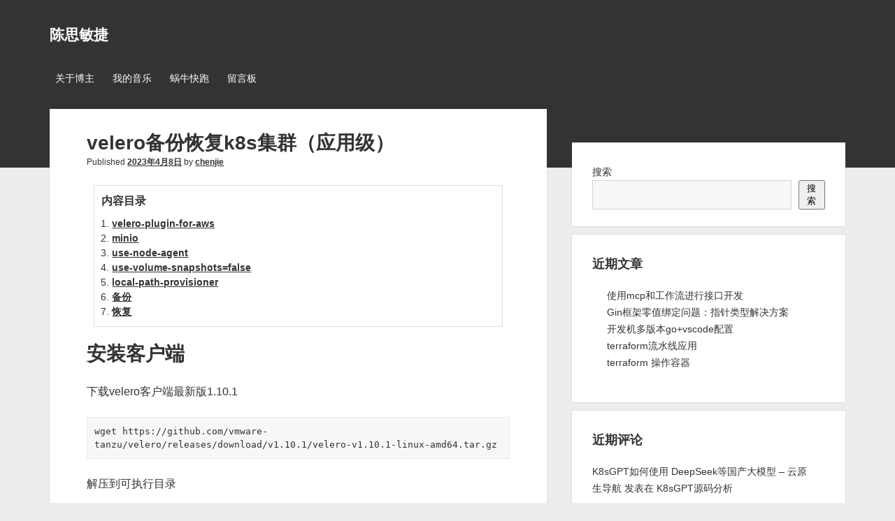

--- FILE ---
content_type: text/html; charset=UTF-8
request_url: https://chenjie.info/2737
body_size: 13193
content:
<!DOCTYPE html>

<html lang="zh-Hans">

<head>
	<title>velero备份恢复k8s集群（应用级） &#8211; 陈思敏捷</title>
<meta name='robots' content='max-image-preview:large' />
<meta charset="UTF-8" />
<meta name="viewport" content="width=device-width, initial-scale=1" />
<meta name="template" content="Period 1.750" />
<link rel="alternate" type="application/rss+xml" title="陈思敏捷 &raquo; Feed" href="https://chenjie.info/feed" />
<link rel="alternate" type="application/rss+xml" title="陈思敏捷 &raquo; 评论 Feed" href="https://chenjie.info/comments/feed" />
<link rel="alternate" type="application/rss+xml" title="陈思敏捷 &raquo; velero备份恢复k8s集群（应用级） 评论 Feed" href="https://chenjie.info/2737/feed" />
<link rel="alternate" title="oEmbed (JSON)" type="application/json+oembed" href="https://chenjie.info/wp-json/oembed/1.0/embed?url=https%3A%2F%2Fchenjie.info%2F2737" />
<link rel="alternate" title="oEmbed (XML)" type="text/xml+oembed" href="https://chenjie.info/wp-json/oembed/1.0/embed?url=https%3A%2F%2Fchenjie.info%2F2737&#038;format=xml" />
<style id='wp-img-auto-sizes-contain-inline-css' type='text/css'>
img:is([sizes=auto i],[sizes^="auto," i]){contain-intrinsic-size:3000px 1500px}
/*# sourceURL=wp-img-auto-sizes-contain-inline-css */
</style>
<style id='wp-block-library-inline-css' type='text/css'>
:root{--wp-block-synced-color:#7a00df;--wp-block-synced-color--rgb:122,0,223;--wp-bound-block-color:var(--wp-block-synced-color);--wp-editor-canvas-background:#ddd;--wp-admin-theme-color:#007cba;--wp-admin-theme-color--rgb:0,124,186;--wp-admin-theme-color-darker-10:#006ba1;--wp-admin-theme-color-darker-10--rgb:0,107,160.5;--wp-admin-theme-color-darker-20:#005a87;--wp-admin-theme-color-darker-20--rgb:0,90,135;--wp-admin-border-width-focus:2px}@media (min-resolution:192dpi){:root{--wp-admin-border-width-focus:1.5px}}.wp-element-button{cursor:pointer}:root .has-very-light-gray-background-color{background-color:#eee}:root .has-very-dark-gray-background-color{background-color:#313131}:root .has-very-light-gray-color{color:#eee}:root .has-very-dark-gray-color{color:#313131}:root .has-vivid-green-cyan-to-vivid-cyan-blue-gradient-background{background:linear-gradient(135deg,#00d084,#0693e3)}:root .has-purple-crush-gradient-background{background:linear-gradient(135deg,#34e2e4,#4721fb 50%,#ab1dfe)}:root .has-hazy-dawn-gradient-background{background:linear-gradient(135deg,#faaca8,#dad0ec)}:root .has-subdued-olive-gradient-background{background:linear-gradient(135deg,#fafae1,#67a671)}:root .has-atomic-cream-gradient-background{background:linear-gradient(135deg,#fdd79a,#004a59)}:root .has-nightshade-gradient-background{background:linear-gradient(135deg,#330968,#31cdcf)}:root .has-midnight-gradient-background{background:linear-gradient(135deg,#020381,#2874fc)}:root{--wp--preset--font-size--normal:16px;--wp--preset--font-size--huge:42px}.has-regular-font-size{font-size:1em}.has-larger-font-size{font-size:2.625em}.has-normal-font-size{font-size:var(--wp--preset--font-size--normal)}.has-huge-font-size{font-size:var(--wp--preset--font-size--huge)}.has-text-align-center{text-align:center}.has-text-align-left{text-align:left}.has-text-align-right{text-align:right}.has-fit-text{white-space:nowrap!important}#end-resizable-editor-section{display:none}.aligncenter{clear:both}.items-justified-left{justify-content:flex-start}.items-justified-center{justify-content:center}.items-justified-right{justify-content:flex-end}.items-justified-space-between{justify-content:space-between}.screen-reader-text{border:0;clip-path:inset(50%);height:1px;margin:-1px;overflow:hidden;padding:0;position:absolute;width:1px;word-wrap:normal!important}.screen-reader-text:focus{background-color:#ddd;clip-path:none;color:#444;display:block;font-size:1em;height:auto;left:5px;line-height:normal;padding:15px 23px 14px;text-decoration:none;top:5px;width:auto;z-index:100000}html :where(.has-border-color){border-style:solid}html :where([style*=border-top-color]){border-top-style:solid}html :where([style*=border-right-color]){border-right-style:solid}html :where([style*=border-bottom-color]){border-bottom-style:solid}html :where([style*=border-left-color]){border-left-style:solid}html :where([style*=border-width]){border-style:solid}html :where([style*=border-top-width]){border-top-style:solid}html :where([style*=border-right-width]){border-right-style:solid}html :where([style*=border-bottom-width]){border-bottom-style:solid}html :where([style*=border-left-width]){border-left-style:solid}html :where(img[class*=wp-image-]){height:auto;max-width:100%}:where(figure){margin:0 0 1em}html :where(.is-position-sticky){--wp-admin--admin-bar--position-offset:var(--wp-admin--admin-bar--height,0px)}@media screen and (max-width:600px){html :where(.is-position-sticky){--wp-admin--admin-bar--position-offset:0px}}

/*# sourceURL=wp-block-library-inline-css */
</style><style id='wp-block-heading-inline-css' type='text/css'>
h1:where(.wp-block-heading).has-background,h2:where(.wp-block-heading).has-background,h3:where(.wp-block-heading).has-background,h4:where(.wp-block-heading).has-background,h5:where(.wp-block-heading).has-background,h6:where(.wp-block-heading).has-background{padding:1.25em 2.375em}h1.has-text-align-left[style*=writing-mode]:where([style*=vertical-lr]),h1.has-text-align-right[style*=writing-mode]:where([style*=vertical-rl]),h2.has-text-align-left[style*=writing-mode]:where([style*=vertical-lr]),h2.has-text-align-right[style*=writing-mode]:where([style*=vertical-rl]),h3.has-text-align-left[style*=writing-mode]:where([style*=vertical-lr]),h3.has-text-align-right[style*=writing-mode]:where([style*=vertical-rl]),h4.has-text-align-left[style*=writing-mode]:where([style*=vertical-lr]),h4.has-text-align-right[style*=writing-mode]:where([style*=vertical-rl]),h5.has-text-align-left[style*=writing-mode]:where([style*=vertical-lr]),h5.has-text-align-right[style*=writing-mode]:where([style*=vertical-rl]),h6.has-text-align-left[style*=writing-mode]:where([style*=vertical-lr]),h6.has-text-align-right[style*=writing-mode]:where([style*=vertical-rl]){rotate:180deg}
/*# sourceURL=https://chenjie.info/wp-includes/blocks/heading/style.min.css */
</style>
<style id='wp-block-latest-comments-inline-css' type='text/css'>
ol.wp-block-latest-comments{box-sizing:border-box;margin-left:0}:where(.wp-block-latest-comments:not([style*=line-height] .wp-block-latest-comments__comment)){line-height:1.1}:where(.wp-block-latest-comments:not([style*=line-height] .wp-block-latest-comments__comment-excerpt p)){line-height:1.8}.has-dates :where(.wp-block-latest-comments:not([style*=line-height])),.has-excerpts :where(.wp-block-latest-comments:not([style*=line-height])){line-height:1.5}.wp-block-latest-comments .wp-block-latest-comments{padding-left:0}.wp-block-latest-comments__comment{list-style:none;margin-bottom:1em}.has-avatars .wp-block-latest-comments__comment{list-style:none;min-height:2.25em}.has-avatars .wp-block-latest-comments__comment .wp-block-latest-comments__comment-excerpt,.has-avatars .wp-block-latest-comments__comment .wp-block-latest-comments__comment-meta{margin-left:3.25em}.wp-block-latest-comments__comment-excerpt p{font-size:.875em;margin:.36em 0 1.4em}.wp-block-latest-comments__comment-date{display:block;font-size:.75em}.wp-block-latest-comments .avatar,.wp-block-latest-comments__comment-avatar{border-radius:1.5em;display:block;float:left;height:2.5em;margin-right:.75em;width:2.5em}.wp-block-latest-comments[class*=-font-size] a,.wp-block-latest-comments[style*=font-size] a{font-size:inherit}
/*# sourceURL=https://chenjie.info/wp-includes/blocks/latest-comments/style.min.css */
</style>
<style id='wp-block-latest-posts-inline-css' type='text/css'>
.wp-block-latest-posts{box-sizing:border-box}.wp-block-latest-posts.alignleft{margin-right:2em}.wp-block-latest-posts.alignright{margin-left:2em}.wp-block-latest-posts.wp-block-latest-posts__list{list-style:none}.wp-block-latest-posts.wp-block-latest-posts__list li{clear:both;overflow-wrap:break-word}.wp-block-latest-posts.is-grid{display:flex;flex-wrap:wrap}.wp-block-latest-posts.is-grid li{margin:0 1.25em 1.25em 0;width:100%}@media (min-width:600px){.wp-block-latest-posts.columns-2 li{width:calc(50% - .625em)}.wp-block-latest-posts.columns-2 li:nth-child(2n){margin-right:0}.wp-block-latest-posts.columns-3 li{width:calc(33.33333% - .83333em)}.wp-block-latest-posts.columns-3 li:nth-child(3n){margin-right:0}.wp-block-latest-posts.columns-4 li{width:calc(25% - .9375em)}.wp-block-latest-posts.columns-4 li:nth-child(4n){margin-right:0}.wp-block-latest-posts.columns-5 li{width:calc(20% - 1em)}.wp-block-latest-posts.columns-5 li:nth-child(5n){margin-right:0}.wp-block-latest-posts.columns-6 li{width:calc(16.66667% - 1.04167em)}.wp-block-latest-posts.columns-6 li:nth-child(6n){margin-right:0}}:root :where(.wp-block-latest-posts.is-grid){padding:0}:root :where(.wp-block-latest-posts.wp-block-latest-posts__list){padding-left:0}.wp-block-latest-posts__post-author,.wp-block-latest-posts__post-date{display:block;font-size:.8125em}.wp-block-latest-posts__post-excerpt,.wp-block-latest-posts__post-full-content{margin-bottom:1em;margin-top:.5em}.wp-block-latest-posts__featured-image a{display:inline-block}.wp-block-latest-posts__featured-image img{height:auto;max-width:100%;width:auto}.wp-block-latest-posts__featured-image.alignleft{float:left;margin-right:1em}.wp-block-latest-posts__featured-image.alignright{float:right;margin-left:1em}.wp-block-latest-posts__featured-image.aligncenter{margin-bottom:1em;text-align:center}
/*# sourceURL=https://chenjie.info/wp-includes/blocks/latest-posts/style.min.css */
</style>
<style id='wp-block-search-inline-css' type='text/css'>
.wp-block-search__button{margin-left:10px;word-break:normal}.wp-block-search__button.has-icon{line-height:0}.wp-block-search__button svg{height:1.25em;min-height:24px;min-width:24px;width:1.25em;fill:currentColor;vertical-align:text-bottom}:where(.wp-block-search__button){border:1px solid #ccc;padding:6px 10px}.wp-block-search__inside-wrapper{display:flex;flex:auto;flex-wrap:nowrap;max-width:100%}.wp-block-search__label{width:100%}.wp-block-search.wp-block-search__button-only .wp-block-search__button{box-sizing:border-box;display:flex;flex-shrink:0;justify-content:center;margin-left:0;max-width:100%}.wp-block-search.wp-block-search__button-only .wp-block-search__inside-wrapper{min-width:0!important;transition-property:width}.wp-block-search.wp-block-search__button-only .wp-block-search__input{flex-basis:100%;transition-duration:.3s}.wp-block-search.wp-block-search__button-only.wp-block-search__searchfield-hidden,.wp-block-search.wp-block-search__button-only.wp-block-search__searchfield-hidden .wp-block-search__inside-wrapper{overflow:hidden}.wp-block-search.wp-block-search__button-only.wp-block-search__searchfield-hidden .wp-block-search__input{border-left-width:0!important;border-right-width:0!important;flex-basis:0;flex-grow:0;margin:0;min-width:0!important;padding-left:0!important;padding-right:0!important;width:0!important}:where(.wp-block-search__input){appearance:none;border:1px solid #949494;flex-grow:1;font-family:inherit;font-size:inherit;font-style:inherit;font-weight:inherit;letter-spacing:inherit;line-height:inherit;margin-left:0;margin-right:0;min-width:3rem;padding:8px;text-decoration:unset!important;text-transform:inherit}:where(.wp-block-search__button-inside .wp-block-search__inside-wrapper){background-color:#fff;border:1px solid #949494;box-sizing:border-box;padding:4px}:where(.wp-block-search__button-inside .wp-block-search__inside-wrapper) .wp-block-search__input{border:none;border-radius:0;padding:0 4px}:where(.wp-block-search__button-inside .wp-block-search__inside-wrapper) .wp-block-search__input:focus{outline:none}:where(.wp-block-search__button-inside .wp-block-search__inside-wrapper) :where(.wp-block-search__button){padding:4px 8px}.wp-block-search.aligncenter .wp-block-search__inside-wrapper{margin:auto}.wp-block[data-align=right] .wp-block-search.wp-block-search__button-only .wp-block-search__inside-wrapper{float:right}
/*# sourceURL=https://chenjie.info/wp-includes/blocks/search/style.min.css */
</style>
<style id='wp-block-group-inline-css' type='text/css'>
.wp-block-group{box-sizing:border-box}:where(.wp-block-group.wp-block-group-is-layout-constrained){position:relative}
/*# sourceURL=https://chenjie.info/wp-includes/blocks/group/style.min.css */
</style>
<style id='global-styles-inline-css' type='text/css'>
:root{--wp--preset--aspect-ratio--square: 1;--wp--preset--aspect-ratio--4-3: 4/3;--wp--preset--aspect-ratio--3-4: 3/4;--wp--preset--aspect-ratio--3-2: 3/2;--wp--preset--aspect-ratio--2-3: 2/3;--wp--preset--aspect-ratio--16-9: 16/9;--wp--preset--aspect-ratio--9-16: 9/16;--wp--preset--color--black: #000000;--wp--preset--color--cyan-bluish-gray: #abb8c3;--wp--preset--color--white: #ffffff;--wp--preset--color--pale-pink: #f78da7;--wp--preset--color--vivid-red: #cf2e2e;--wp--preset--color--luminous-vivid-orange: #ff6900;--wp--preset--color--luminous-vivid-amber: #fcb900;--wp--preset--color--light-green-cyan: #7bdcb5;--wp--preset--color--vivid-green-cyan: #00d084;--wp--preset--color--pale-cyan-blue: #8ed1fc;--wp--preset--color--vivid-cyan-blue: #0693e3;--wp--preset--color--vivid-purple: #9b51e0;--wp--preset--gradient--vivid-cyan-blue-to-vivid-purple: linear-gradient(135deg,rgb(6,147,227) 0%,rgb(155,81,224) 100%);--wp--preset--gradient--light-green-cyan-to-vivid-green-cyan: linear-gradient(135deg,rgb(122,220,180) 0%,rgb(0,208,130) 100%);--wp--preset--gradient--luminous-vivid-amber-to-luminous-vivid-orange: linear-gradient(135deg,rgb(252,185,0) 0%,rgb(255,105,0) 100%);--wp--preset--gradient--luminous-vivid-orange-to-vivid-red: linear-gradient(135deg,rgb(255,105,0) 0%,rgb(207,46,46) 100%);--wp--preset--gradient--very-light-gray-to-cyan-bluish-gray: linear-gradient(135deg,rgb(238,238,238) 0%,rgb(169,184,195) 100%);--wp--preset--gradient--cool-to-warm-spectrum: linear-gradient(135deg,rgb(74,234,220) 0%,rgb(151,120,209) 20%,rgb(207,42,186) 40%,rgb(238,44,130) 60%,rgb(251,105,98) 80%,rgb(254,248,76) 100%);--wp--preset--gradient--blush-light-purple: linear-gradient(135deg,rgb(255,206,236) 0%,rgb(152,150,240) 100%);--wp--preset--gradient--blush-bordeaux: linear-gradient(135deg,rgb(254,205,165) 0%,rgb(254,45,45) 50%,rgb(107,0,62) 100%);--wp--preset--gradient--luminous-dusk: linear-gradient(135deg,rgb(255,203,112) 0%,rgb(199,81,192) 50%,rgb(65,88,208) 100%);--wp--preset--gradient--pale-ocean: linear-gradient(135deg,rgb(255,245,203) 0%,rgb(182,227,212) 50%,rgb(51,167,181) 100%);--wp--preset--gradient--electric-grass: linear-gradient(135deg,rgb(202,248,128) 0%,rgb(113,206,126) 100%);--wp--preset--gradient--midnight: linear-gradient(135deg,rgb(2,3,129) 0%,rgb(40,116,252) 100%);--wp--preset--font-size--small: 12px;--wp--preset--font-size--medium: 20px;--wp--preset--font-size--large: 21px;--wp--preset--font-size--x-large: 42px;--wp--preset--font-size--regular: 16px;--wp--preset--font-size--larger: 28px;--wp--preset--spacing--20: 0.44rem;--wp--preset--spacing--30: 0.67rem;--wp--preset--spacing--40: 1rem;--wp--preset--spacing--50: 1.5rem;--wp--preset--spacing--60: 2.25rem;--wp--preset--spacing--70: 3.38rem;--wp--preset--spacing--80: 5.06rem;--wp--preset--shadow--natural: 6px 6px 9px rgba(0, 0, 0, 0.2);--wp--preset--shadow--deep: 12px 12px 50px rgba(0, 0, 0, 0.4);--wp--preset--shadow--sharp: 6px 6px 0px rgba(0, 0, 0, 0.2);--wp--preset--shadow--outlined: 6px 6px 0px -3px rgb(255, 255, 255), 6px 6px rgb(0, 0, 0);--wp--preset--shadow--crisp: 6px 6px 0px rgb(0, 0, 0);}:where(.is-layout-flex){gap: 0.5em;}:where(.is-layout-grid){gap: 0.5em;}body .is-layout-flex{display: flex;}.is-layout-flex{flex-wrap: wrap;align-items: center;}.is-layout-flex > :is(*, div){margin: 0;}body .is-layout-grid{display: grid;}.is-layout-grid > :is(*, div){margin: 0;}:where(.wp-block-columns.is-layout-flex){gap: 2em;}:where(.wp-block-columns.is-layout-grid){gap: 2em;}:where(.wp-block-post-template.is-layout-flex){gap: 1.25em;}:where(.wp-block-post-template.is-layout-grid){gap: 1.25em;}.has-black-color{color: var(--wp--preset--color--black) !important;}.has-cyan-bluish-gray-color{color: var(--wp--preset--color--cyan-bluish-gray) !important;}.has-white-color{color: var(--wp--preset--color--white) !important;}.has-pale-pink-color{color: var(--wp--preset--color--pale-pink) !important;}.has-vivid-red-color{color: var(--wp--preset--color--vivid-red) !important;}.has-luminous-vivid-orange-color{color: var(--wp--preset--color--luminous-vivid-orange) !important;}.has-luminous-vivid-amber-color{color: var(--wp--preset--color--luminous-vivid-amber) !important;}.has-light-green-cyan-color{color: var(--wp--preset--color--light-green-cyan) !important;}.has-vivid-green-cyan-color{color: var(--wp--preset--color--vivid-green-cyan) !important;}.has-pale-cyan-blue-color{color: var(--wp--preset--color--pale-cyan-blue) !important;}.has-vivid-cyan-blue-color{color: var(--wp--preset--color--vivid-cyan-blue) !important;}.has-vivid-purple-color{color: var(--wp--preset--color--vivid-purple) !important;}.has-black-background-color{background-color: var(--wp--preset--color--black) !important;}.has-cyan-bluish-gray-background-color{background-color: var(--wp--preset--color--cyan-bluish-gray) !important;}.has-white-background-color{background-color: var(--wp--preset--color--white) !important;}.has-pale-pink-background-color{background-color: var(--wp--preset--color--pale-pink) !important;}.has-vivid-red-background-color{background-color: var(--wp--preset--color--vivid-red) !important;}.has-luminous-vivid-orange-background-color{background-color: var(--wp--preset--color--luminous-vivid-orange) !important;}.has-luminous-vivid-amber-background-color{background-color: var(--wp--preset--color--luminous-vivid-amber) !important;}.has-light-green-cyan-background-color{background-color: var(--wp--preset--color--light-green-cyan) !important;}.has-vivid-green-cyan-background-color{background-color: var(--wp--preset--color--vivid-green-cyan) !important;}.has-pale-cyan-blue-background-color{background-color: var(--wp--preset--color--pale-cyan-blue) !important;}.has-vivid-cyan-blue-background-color{background-color: var(--wp--preset--color--vivid-cyan-blue) !important;}.has-vivid-purple-background-color{background-color: var(--wp--preset--color--vivid-purple) !important;}.has-black-border-color{border-color: var(--wp--preset--color--black) !important;}.has-cyan-bluish-gray-border-color{border-color: var(--wp--preset--color--cyan-bluish-gray) !important;}.has-white-border-color{border-color: var(--wp--preset--color--white) !important;}.has-pale-pink-border-color{border-color: var(--wp--preset--color--pale-pink) !important;}.has-vivid-red-border-color{border-color: var(--wp--preset--color--vivid-red) !important;}.has-luminous-vivid-orange-border-color{border-color: var(--wp--preset--color--luminous-vivid-orange) !important;}.has-luminous-vivid-amber-border-color{border-color: var(--wp--preset--color--luminous-vivid-amber) !important;}.has-light-green-cyan-border-color{border-color: var(--wp--preset--color--light-green-cyan) !important;}.has-vivid-green-cyan-border-color{border-color: var(--wp--preset--color--vivid-green-cyan) !important;}.has-pale-cyan-blue-border-color{border-color: var(--wp--preset--color--pale-cyan-blue) !important;}.has-vivid-cyan-blue-border-color{border-color: var(--wp--preset--color--vivid-cyan-blue) !important;}.has-vivid-purple-border-color{border-color: var(--wp--preset--color--vivid-purple) !important;}.has-vivid-cyan-blue-to-vivid-purple-gradient-background{background: var(--wp--preset--gradient--vivid-cyan-blue-to-vivid-purple) !important;}.has-light-green-cyan-to-vivid-green-cyan-gradient-background{background: var(--wp--preset--gradient--light-green-cyan-to-vivid-green-cyan) !important;}.has-luminous-vivid-amber-to-luminous-vivid-orange-gradient-background{background: var(--wp--preset--gradient--luminous-vivid-amber-to-luminous-vivid-orange) !important;}.has-luminous-vivid-orange-to-vivid-red-gradient-background{background: var(--wp--preset--gradient--luminous-vivid-orange-to-vivid-red) !important;}.has-very-light-gray-to-cyan-bluish-gray-gradient-background{background: var(--wp--preset--gradient--very-light-gray-to-cyan-bluish-gray) !important;}.has-cool-to-warm-spectrum-gradient-background{background: var(--wp--preset--gradient--cool-to-warm-spectrum) !important;}.has-blush-light-purple-gradient-background{background: var(--wp--preset--gradient--blush-light-purple) !important;}.has-blush-bordeaux-gradient-background{background: var(--wp--preset--gradient--blush-bordeaux) !important;}.has-luminous-dusk-gradient-background{background: var(--wp--preset--gradient--luminous-dusk) !important;}.has-pale-ocean-gradient-background{background: var(--wp--preset--gradient--pale-ocean) !important;}.has-electric-grass-gradient-background{background: var(--wp--preset--gradient--electric-grass) !important;}.has-midnight-gradient-background{background: var(--wp--preset--gradient--midnight) !important;}.has-small-font-size{font-size: var(--wp--preset--font-size--small) !important;}.has-medium-font-size{font-size: var(--wp--preset--font-size--medium) !important;}.has-large-font-size{font-size: var(--wp--preset--font-size--large) !important;}.has-x-large-font-size{font-size: var(--wp--preset--font-size--x-large) !important;}
/*# sourceURL=global-styles-inline-css */
</style>

<style id='classic-theme-styles-inline-css' type='text/css'>
/*! This file is auto-generated */
.wp-block-button__link{color:#fff;background-color:#32373c;border-radius:9999px;box-shadow:none;text-decoration:none;padding:calc(.667em + 2px) calc(1.333em + 2px);font-size:1.125em}.wp-block-file__button{background:#32373c;color:#fff;text-decoration:none}
/*# sourceURL=/wp-includes/css/classic-themes.min.css */
</style>
<style id='md-style-inline-css' type='text/css'>
 .gfm-task-list { border: 1px solid transparent; list-style-type: none; } .gfm-task-list input { margin-right: 10px !important; } .katex-container { margin: 25px !important; text-align: center; } .katex-container.katex-inline { display: inline-block !important; background: none !important; margin: 0 !important; padding: 0 !important; } pre .katex-container { font-size: 1.4em !important; } .katex-inline { background: none !important; margin: 0 3px; } .copy-button { cursor: pointer; border: 0; font-size: 12px; text-transform: uppercase; font-weight: 500; padding: 3px 6px 3px 6px; background-color: rgba(255, 255, 255, 0.6); position: absolute; overflow: hidden; top: 5px; right: 5px; border-radius: 3px; } .copy-button:before { content: ""; display: inline-block; width: 16px; height: 16px; margin-right: 3px; background-size: contain; background-image: url("data:image/svg+xml,%3Csvg version=\'1.1\' xmlns=\'http://www.w3.org/2000/svg\' xmlns:xlink=\'http://www.w3.org/1999/xlink\' x=\'0px\' y=\'0px\' width=\'16px\' height=\'16px\' viewBox=\'888 888 16 16\' enable-background=\'new 888 888 16 16\' xml:space=\'preserve\'%3E %3Cpath fill=\'%23333333\' d=\'M903.143,891.429c0.238,0,0.44,0.083,0.607,0.25c0.167,0.167,0.25,0.369,0.25,0.607v10.857 c0,0.238-0.083,0.44-0.25,0.607s-0.369,0.25-0.607,0.25h-8.571c-0.238,0-0.44-0.083-0.607-0.25s-0.25-0.369-0.25-0.607v-2.571 h-4.857c-0.238,0-0.44-0.083-0.607-0.25s-0.25-0.369-0.25-0.607v-6c0-0.238,0.06-0.5,0.179-0.786s0.262-0.512,0.428-0.679 l3.643-3.643c0.167-0.167,0.393-0.309,0.679-0.428s0.547-0.179,0.786-0.179h3.714c0.238,0,0.44,0.083,0.607,0.25 c0.166,0.167,0.25,0.369,0.25,0.607v2.929c0.404-0.238,0.785-0.357,1.143-0.357H903.143z M898.286,893.331l-2.67,2.669h2.67V893.331 z M892.571,889.902l-2.669,2.669h2.669V889.902z M894.321,895.679l2.821-2.822v-3.714h-3.428v3.714c0,0.238-0.083,0.441-0.25,0.607 s-0.369,0.25-0.607,0.25h-3.714v5.714h4.571v-2.286c0-0.238,0.06-0.5,0.179-0.786C894.012,896.071,894.155,895.845,894.321,895.679z M902.857,902.857v-10.286h-3.429v3.714c0,0.238-0.083,0.441-0.25,0.607c-0.167,0.167-0.369,0.25-0.607,0.25h-3.714v5.715H902.857z\' /%3E %3C/svg%3E"); background-repeat: no-repeat; position: relative; top: 3px; } pre { position: relative; } pre:hover .copy-button { background-color: rgba(255, 255, 255, 0.9); } .md-widget-toc { padding: 15px; } .md-widget-toc a { color: #333333; } .post-toc-header { font-weight: 600; margin-bottom: 10px; } .md-post-toc { font-size: 0.9em; } .post h2 { overflow: hidden; } .post-toc-block { margin: 0 10px 20px 10px; overflow: hidden; } .post-toc-block.with-border { border: 1px #dddddd solid; padding: 10px; } .post-toc-block.float-right { max-width: 320px; float: right; } .post-toc-block.float-left { max-width: 320px; float: left; } .md-widget-toc ul, .md-widget-toc ol, .md-post-toc ul, .md-post-toc ol { padding-left: 15px; margin: 0; } .md-widget-toc ul ul, .md-widget-toc ul ol, .md-widget-toc ol ul, .md-widget-toc ol ol, .md-post-toc ul ul, .md-post-toc ul ol, .md-post-toc ol ul, .md-post-toc ol ol { padding-left: 2em; } .md-widget-toc ul ol, .md-post-toc ul ol { list-style-type: lower-roman; } .md-widget-toc ul ul ol, .md-widget-toc ul ol ol, .md-post-toc ul ul ol, .md-post-toc ul ol ol { list-style-type: lower-alpha; } .md-widget-toc ol ul, .md-widget-toc ol ol, .md-post-toc ol ul, .md-post-toc ol ol { padding-left: 2em; } .md-widget-toc ol ol, .md-post-toc ol ol { list-style-type: lower-roman; } .md-widget-toc ol ul ol, .md-widget-toc ol ol ol, .md-post-toc ol ul ol, .md-post-toc ol ol ol { list-style-type: lower-alpha; } .post pre code script, .language-mathjax ~ .copy-button { display: none !important; } 
/*# sourceURL=md-style-inline-css */
</style>
<link rel='stylesheet' id='ct-period-font-awesome-css' href='https://chenjie.info/wp-content/themes/period/assets/font-awesome/css/all.min.css?ver=6.9' type='text/css' media='all' />
<link rel='stylesheet' id='ct-period-style-css' href='https://chenjie.info/wp-content/themes/period/style.css?ver=6.9' type='text/css' media='all' />
<link rel='stylesheet' id='wp-pagenavi-css' href='https://chenjie.info/wp-content/plugins/wp-pagenavi/pagenavi-css.css?ver=2.70' type='text/css' media='all' />
<link rel='stylesheet' id='emojify-css' href='https://chenjie.info/wp-content/plugins/wp-githuber-md/assets/vendor/emojify/css/emojify.min.css?ver=1.1.0' type='text/css' media='all' />
<script type="text/javascript" src="https://chenjie.info/wp-includes/js/jquery/jquery.min.js?ver=3.7.1" id="jquery-core-js"></script>
<script type="text/javascript" src="https://chenjie.info/wp-includes/js/jquery/jquery-migrate.min.js?ver=3.4.1" id="jquery-migrate-js"></script>
<script type="text/javascript" src="https://chenjie.info/wp-content/plugins/wp-githuber-md/assets/js/jquery.toc.min.js?ver=1.0.1" id="githuber-toc-js"></script>
<link rel="https://api.w.org/" href="https://chenjie.info/wp-json/" /><link rel="alternate" title="JSON" type="application/json" href="https://chenjie.info/wp-json/wp/v2/posts/2737" /><link rel="EditURI" type="application/rsd+xml" title="RSD" href="https://chenjie.info/xmlrpc.php?rsd" />
<meta name="generator" content="WordPress 6.9" />
<link rel="canonical" href="https://chenjie.info/2737" />
<link rel='shortlink' href='https://chenjie.info/?p=2737' />
<link rel="icon" href="https://chenjie.info/wp-content/uploads/2025/03/cropped-WechatIMG159-150x150.jpg" sizes="32x32" />
<link rel="icon" href="https://chenjie.info/wp-content/uploads/2025/03/cropped-WechatIMG159-300x300.jpg" sizes="192x192" />
<link rel="apple-touch-icon" href="https://chenjie.info/wp-content/uploads/2025/03/cropped-WechatIMG159-300x300.jpg" />
<meta name="msapplication-TileImage" content="https://chenjie.info/wp-content/uploads/2025/03/cropped-WechatIMG159-300x300.jpg" />
</head>

<body id="period" class="wp-singular post-template-default single single-post postid-2737 single-format-standard wp-theme-period">
<a class="skip-content" href="#main">Press &quot;Enter&quot; to skip to content</a>
<div id="overflow-container" class="overflow-container">
			<header class="site-header" id="site-header" role="banner">
		<div class="max-width">
			<div id="title-container" class="title-container">
				<div id='site-title' class='site-title'><a href='https://chenjie.info'>陈思敏捷</a></div>							</div>
			<button id="toggle-navigation" class="toggle-navigation" name="toggle-navigation" aria-expanded="false">
				<span class="screen-reader-text">open menu</span>
				<svg width="36px" height="23px" viewBox="0 0 36 23" version="1.1" xmlns="http://www.w3.org/2000/svg" xmlns:xlink="http://www.w3.org/1999/xlink">
				    <desc>mobile menu toggle button</desc>
				    <g stroke="none" stroke-width="1" fill="none" fill-rule="evenodd">
				        <g transform="translate(-142.000000, -104.000000)" fill="#FFFFFF">
				            <g transform="translate(142.000000, 104.000000)">
				                <rect x="0" y="20" width="36" height="3"></rect>
				                <rect x="0" y="10" width="36" height="3"></rect>
				                <rect x="0" y="0" width="36" height="3"></rect>
				            </g>
				        </g>
				    </g>
				</svg>			</button>
			<div id="menu-primary-container" class="menu-primary-container">
				<div class="icon-container">
														</div>
				<div id="menu-primary" class="menu-container menu-primary" role="navigation">
    <div class="menu-unset"><ul><li class="page_item page-item-1312"><a href="https://chenjie.info/aboutme">关于博主</a></li><li class="page_item page-item-84"><a href="https://chenjie.info/softmusic">我的音乐</a></li><li class="page_item page-item-39"><a href="https://chenjie.info/woniukuaipao">蜗牛快跑</a></li><li class="page_item page-item-97"><a href="https://chenjie.info/liuyanban">留言板</a></li></ul></div></div>
			</div>
		</div>
	</header>
			<div id="primary-container" class="primary-container">
		<div class="max-width">
			<section id="main" class="main" role="main">
				
<div id="loop-container" class="loop-container">
    <div class="post-2737 post type-post status-publish format-standard hentry category-kubernetes entry">
	<article>
						<div class="post-container">
			<div class='post-header'>
				<h1 class='post-title'>velero备份恢复k8s集群（应用级）</h1>
				<div class="post-byline">Published <a class='date' href='https://chenjie.info/date/2023/04'>2023年4月8日</a> by <a class='author' href='https://chenjie.info/author/admin'>chenjie</a></div>			</div>
			<div class="post-content">
								<div class="post-toc-block float-default with-border"> 
						<div class="post-toc-header">内容目录</div>
						<nav id="md-post-toc" class="md-post-toc"></nav>
						</div><h1>安装客户端</h1>
<p>下载velero客户端最新版1.10.1</p>
<pre><code>wget https://github.com/vmware-tanzu/velero/releases/download/v1.10.1/velero-v1.10.1-linux-amd64.tar.gz</code></pre>
<p>解压到可执行目录</p>
<h1>安装服务端</h1>
<p>安装velero服务端(需先在minio上创建私有bucket velero)</p>
<pre><code>velero install 
    --provider aws 
    --plugins velero/velero-plugin-for-aws:v1.6.1 
    --bucket velero 
    --secret-file ./credentials-velero 
    --use-volume-snapshots=false 
    --use-node-agent 
    --backup-location-config region=minio,s3ForcePathStyle="true",s3Url=http://192.168.0.19:9000</code></pre>
<p>其中</p>
<h2>velero-plugin-for-aws</h2>
<p>（<a href="https://github.com/vmware-tanzu/velero-plugin-for-aws">https://github.com/vmware-tanzu/velero-plugin-for-aws</a>）</p>
<p>版本需要兼容velero版本</p>
<table>
<thead>
<tr>
<th>Plugin Version</th>
<th>Velero Version</th>
</tr>
</thead>
<tbody>
<tr>
<td>v1.6.x</td>
<td>v1.10.x</td>
</tr>
<tr>
<td>v1.5.x</td>
<td>v1.9.x</td>
</tr>
<tr>
<td>v1.4.x</td>
<td>v1.8.x</td>
</tr>
<tr>
<td>v1.3.x</td>
<td>v1.7.x</td>
</tr>
<tr>
<td>v1.2.x</td>
<td>v1.6.x</td>
</tr>
<tr>
<td>v1.1.x</td>
<td>v1.5.x</td>
</tr>
<tr>
<td>v1.1.x</td>
<td>v1.4.x</td>
</tr>
<tr>
<td>v1.0.x</td>
<td>v1.3.x</td>
</tr>
<tr>
<td>v1.0.x</td>
<td>v1.2.0</td>
</tr>
</tbody>
</table>
<p>其中</p>
<h2>minio</h2>
<p>安装可参考velero客户端解压后的examples的minio安装在kubernetes内，也可以二进制单独部署</p>
<p>其中credentials-velero 所需配置 可在minio部署后进入页面进行生成</p>
<pre><code>[default]
aws_access_key_id = jsFrxSqbLDflmD0G
aws_secret_access_key = FFhlHGLWiiYiZwRQDb7mmHFqLhEFyMBX</code></pre>
<p>其中</p>
<h2>use-node-agent</h2>
<p>表明会在工作节点安装ds使用restichttps://github.com/restic/restic和kopiahttps://github.com/kopia/kopia来备份持久卷（需要注意，不支持hostPath卷，但支持本地卷类型）</p>
<p>安装后确认pod运行正常</p>
<pre><code>[root@master1 velero]# kubectl get pods -n velero 
NAME                      READY   STATUS    RESTARTS   AGE
node-agent-5fwnc          1/1     Running   0          2d18h
node-agent-cps2p          1/1     Running   0          2d18h
velero-558cdd5fc7-ck5pv   1/1     Running   0          2d18h</code></pre>
<p>其中</p>
<h2>use-volume-snapshots=false</h2>
<p>卷快照支持设定</p>
<h1>测试</h1>
<p>使用下载的客户端内的examples来进行测试</p>
<p>examples的目录形如：</p>
<pre><code>[root@master1 velero-v1.10.1-linux-amd64]# tree -L 3
.
├── examples
│   ├── minio
│   │   └── 00-minio-deployment.yaml
│   ├── nginx-app
│   │   ├── base.yaml
│   │   ├── README.md
│   │   └── with-pv.yaml
│   └── README.md
├── LICENSE
└── velero</code></pre>
<p>使用nginx-app进行测试</p>
<p>这里直接使用with-pv.yaml测试带pv的pod，</p>
<p>首先需要删除with-pv的注释hook，在实际测试中hook执行有问题阻塞备份执行</p>
<p>nginx-app的pvc 需要去除注释并指定storageClassName</p>
<pre><code>kind: PersistentVolumeClaim
apiVersion: v1
metadata:
  name: nginx-logs
  namespace: nginx-example
  annotations:
    volumeType: local
  labels:
    app: nginx
spec:
  # Optional:
  storageClassName: local-path
  accessModes:
    - ReadWriteOnce
  resources:
    requests:
      storage: 50Mi</code></pre>
<p>这里安装rancher的</p>
<h2>local-path-provisioner</h2>
<p>来提供动态卷能力（<a href="https://github.com/rancher/local-path-provisioner">https://github.com/rancher/local-path-provisioner</a>）</p>
<p>安装</p>
<pre><code>kubectl apply -f https://raw.githubusercontent.com/rancher/local-path-provisioner/v0.0.23/deploy/local-path-storage.yaml</code></pre>
<p>相关验证测试用例见其github readme</p>
<h2>备份</h2>
<p>，这里以namespace级别为例，会备份一个namespace下的非集群资源</p>
<pre><code>velero backup create  nginx-backup  --include-namespaces nginx-example --default-volumes-to-fs-backup
(如果是定时备份velero  schedule create wp-backup --schedule="0 */12 * * *"    --include-namespaces wordpress --default-volumes-to-fs-backup）</code></pre>
<p>这里使用default-volumes-to-fs-backup是opt-out方式，默认会备份所有资源除非在namespace里注释不备份情况，也可适用opt-in 方式(<a href="https://velero.io/docs/v1.10/file-system-backup/">https://velero.io/docs/v1.10/file-system-backup/</a>)</p>
<p>可通过velero backup get 获取备份状态，如果存在问题可通过velero backup logs 获取详情情况</p>
<p>删除测试资源</p>
<pre><code>kubectl delete ns nginx-example</code></pre>
<h2>恢复</h2>
<pre><code>velero restore create --from-backup nginx-backup</code></pre>
<p>可通过velero restore get 获取恢复状态，如果存在问题可通过velero restore logs 获取详情情况</p>
<p>&nbsp;</p>
											</div>
			<div class="post-meta">
				<p class="post-categories"><span>Published in </span><a href="https://chenjie.info/category/kubernetes" title="View all posts in kubernetes">kubernetes</a></p>								<nav class="further-reading">
	<div class="previous">
		<span>Previous Post</span>
		<a href="https://chenjie.info/2739" rel="prev">自定义调度器开发</a>	</div>
	<div class="next">
		<span>Next Post</span>
		<a href="https://chenjie.info/2731" rel="next">在kubernetes集群部署和使用ceph</a>	</div>
</nav>			</div>
		</div>
	</article>
	<div class="comments-container">
		<section id="comments" class="comments">
    <ol class="comment-list">
      </ol>
  	<div id="respond" class="comment-respond">
		<div id="reply-title" class="comment-reply-title">发表回复 <small><a rel="nofollow" id="cancel-comment-reply-link" href="/2737#respond" style="display:none;">取消回复</a></small></div><form action="https://chenjie.info/wp-comments-post.php" method="post" id="commentform" class="comment-form"><p class="comment-notes"><span id="email-notes">您的邮箱地址不会被公开。</span> <span class="required-field-message">必填项已用 <span class="required">*</span> 标注</span></p><p class="comment-form-comment">
	            <label for="comment">Comment</label>
	            <textarea required id="comment" name="comment" cols="45" rows="8" aria-required="true"></textarea>
	        </p><p class="comment-form-author">
	            <label for="author">Name*</label>
	            <input id="author" name="author" type="text" placeholder="Jane Doe" value="" size="30" aria-required='true' />
	        </p>
<p class="comment-form-email">
	            <label for="email">Email*</label>
	            <input id="email" name="email" type="email" placeholder="name@email.com" value="" size="30" aria-required='true' />
	        </p>
<p class="comment-form-url">
	            <label for="url">Website</label>
	            <input id="url" name="url" type="url" placeholder="http://google.com" value="" size="30" />
	            </p>
<p class="comment-form-cookies-consent"><input id="wp-comment-cookies-consent" name="wp-comment-cookies-consent" type="checkbox" value="yes" /> <label for="wp-comment-cookies-consent">在此浏览器中保存我的显示名称、邮箱地址和网站地址，以便下次评论时使用。</label></p>
<p class="form-submit"><input name="submit" type="submit" id="submit" class="submit" value="发表评论" /> <input type='hidden' name='comment_post_ID' value='2737' id='comment_post_ID' />
<input type='hidden' name='comment_parent' id='comment_parent' value='0' />
</p><p style="display: none;"><input type="hidden" id="akismet_comment_nonce" name="akismet_comment_nonce" value="399041153e" /></p><p style="display: none !important;" class="akismet-fields-container" data-prefix="ak_"><label>&#916;<textarea name="ak_hp_textarea" cols="45" rows="8" maxlength="100"></textarea></label><input type="hidden" id="ak_js_1" name="ak_js" value="126"/><script>document.getElementById( "ak_js_1" ).setAttribute( "value", ( new Date() ).getTime() );</script></p></form>	</div><!-- #respond -->
	</section>	</div>
</div></div></section> <!-- .main -->
    <aside class="sidebar sidebar-primary" id="sidebar-primary" role="complementary">
        <h2 class="screen-reader-text">Sidebar</h2>
        <section id="block-2" class="widget widget_block widget_search"><form role="search" method="get" action="https://chenjie.info/" class="wp-block-search__button-outside wp-block-search__text-button wp-block-search"    ><label class="wp-block-search__label" for="wp-block-search__input-1" >搜索</label><div class="wp-block-search__inside-wrapper" ><input class="wp-block-search__input" id="wp-block-search__input-1" placeholder="" value="" type="search" name="s" required /><button aria-label="搜索" class="wp-block-search__button wp-element-button" type="submit" >搜索</button></div></form></section><section id="block-3" class="widget widget_block"><div class="wp-block-group"><div class="wp-block-group__inner-container is-layout-flow wp-block-group-is-layout-flow"><h2 class="wp-block-heading">近期文章</h2><ul class="wp-block-latest-posts__list wp-block-latest-posts"><li><a class="wp-block-latest-posts__post-title" href="https://chenjie.info/3010">使用mcp和工作流进行接口开发</a></li>
<li><a class="wp-block-latest-posts__post-title" href="https://chenjie.info/3005">Gin框架零值绑定问题：指针类型解决方案</a></li>
<li><a class="wp-block-latest-posts__post-title" href="https://chenjie.info/2987">开发机多版本go+vscode配置</a></li>
<li><a class="wp-block-latest-posts__post-title" href="https://chenjie.info/2979">terraform流水线应用</a></li>
<li><a class="wp-block-latest-posts__post-title" href="https://chenjie.info/2977">terraform 操作容器</a></li>
</ul></div></div></section><section id="block-4" class="widget widget_block"><div class="wp-block-group"><div class="wp-block-group__inner-container is-layout-flow wp-block-group-is-layout-flow"><h2 class="wp-block-heading">近期评论</h2><ol class="wp-block-latest-comments"><li class="wp-block-latest-comments__comment"><article><footer class="wp-block-latest-comments__comment-meta"><a class="wp-block-latest-comments__comment-author" href="https://chenjie.info/2937">K8sGPT如何使用 DeepSeek等国产大模型 &#8211; 云原生导航</a> 发表在 <a class="wp-block-latest-comments__comment-link" href="https://chenjie.info/2859#comment-32643">K8sGPT源码分析</a></footer></article></li><li class="wp-block-latest-comments__comment"><article><footer class="wp-block-latest-comments__comment-meta"><a class="wp-block-latest-comments__comment-author" href="https://chenjie.info/2937">K8sGPT如何使用 DeepSeek等国产大模型 &#8211; 云原生导航</a> 发表在 <a class="wp-block-latest-comments__comment-link" href="https://chenjie.info/2859#comment-32643">K8sGPT源码分析</a></footer></article></li><li class="wp-block-latest-comments__comment"><article><footer class="wp-block-latest-comments__comment-meta"><a class="wp-block-latest-comments__comment-author" href="https://chenjie.info/2937">K8sGPT如何使用 DeepSeek等国产大模型 &#8211; 云原生导航</a> 发表在 <a class="wp-block-latest-comments__comment-link" href="https://chenjie.info/2855#comment-32599">K8sGPT+Ollama  Kubernetes 智能诊断助手</a></footer></article></li><li class="wp-block-latest-comments__comment"><article><footer class="wp-block-latest-comments__comment-meta"><a class="wp-block-latest-comments__comment-author" href="https://chenjie.info/2937">K8sGPT如何使用 DeepSeek等国产大模型 &#8211; 云原生导航</a> 发表在 <a class="wp-block-latest-comments__comment-link" href="https://chenjie.info/2855#comment-32599">K8sGPT+Ollama  Kubernetes 智能诊断助手</a></footer></article></li><li class="wp-block-latest-comments__comment"><article><footer class="wp-block-latest-comments__comment-meta"><a class="wp-block-latest-comments__comment-author" href="https://chenjie.info/author/admin">chenjie</a> 发表在 <a class="wp-block-latest-comments__comment-link" href="https://chenjie.info/liuyanban#comment-22869">留言板</a></footer></article></li></ol></div></div></section>    </aside>
</div><!-- .max-width -->
</div><!-- .primary-container -->

<footer id="site-footer" class="site-footer" role="contentinfo">
    <div class="max-width">
            </div>
    <div class="design-credit">
        <span>
            <a href="https://www.competethemes.com/period/" rel="nofollow">Period WordPress Theme</a> by Compete Themes.        </span>
    </div>
</footer>
</div><!-- .overflow-container -->


<script type="speculationrules">
{"prefetch":[{"source":"document","where":{"and":[{"href_matches":"/*"},{"not":{"href_matches":["/wp-*.php","/wp-admin/*","/wp-content/uploads/*","/wp-content/*","/wp-content/plugins/*","/wp-content/themes/period/*","/*\\?(.+)"]}},{"not":{"selector_matches":"a[rel~=\"nofollow\"]"}},{"not":{"selector_matches":".no-prefetch, .no-prefetch a"}}]},"eagerness":"conservative"}]}
</script>
  <script id="module-flowchart"> (function($) { $(function() { if (typeof $.fn.flowChart !== "undefined") { if ($(".language-flow").length > 0) { $(".language-flow").parent("pre").attr("style", "text-align: center; background: none;"); $(".language-flow").addClass("flowchart").removeClass("language-flow"); $(".flowchart").flowChart(); } } }); })(jQuery); </script>  <script id="module-katex"> (function($) { $(function() { if (typeof katex !== "undefined") { if ($(".language-katex").length > 0) { $(".language-katex").parent("pre").attr("style", "text-align: center; background: none;"); $(".language-katex").addClass("katex-container").removeClass("language-katex"); $(".katex-container").each(function() { var katexText = $(this).text(); var el = $(this).get(0); if ($(this).parent("code").length == 0) { try { katex.render(katexText, el) } catch (err) { $(this).html("<span class='err'>" + err) } } }); } if ($(".katex-inline").length > 0) { $(".katex-inline").each(function() { var katexText = $(this).text(); var el = $(this).get(0); if ($(this).parent("code").length == 0) { try { katex.render(katexText, el) } catch (err) { $(this).html("<span class='err'>" + err) } } }); } } }); })(jQuery); </script>  <script id="module-sequence-diagram"> (function($) { $(function() { if (typeof $.fn.sequenceDiagram !== "undefined") { $(".language-sequence").parent("pre").attr("style", "text-align: center; background: none;"); $(".language-seq").parent("pre").attr("style", "text-align: center; background: none;"); $(".language-sequence").addClass("sequence-diagram").removeClass("language-sequence"); $(".language-seq").addClass("sequence-diagram").removeClass("language-seq"); $(".sequence-diagram").sequenceDiagram({ theme: "simple" }); } }); })(jQuery); </script>  <script id="module-mermaid"> (function($) { $(function() { if (typeof mermaid !== "undefined") { if ($(".language-mermaid").length > 0) { $(".language-mermaid").parent("pre").attr("style", "text-align: center; background: none;"); $(".language-mermaid").addClass("mermaid").removeClass("language-mermaid"); mermaid.init(); } } }); })(jQuery); </script>  <script id="module-prism-line-number"> (function($) { $(function() { $("code").each(function() { var parent_div = $(this).parent("pre"); var pre_css = $(this).attr("class"); if (typeof pre_css !== "undefined" && -1 !== pre_css.indexOf("language-")) { parent_div.addClass("line-numbers"); } }); }); })(jQuery); </script>  <script id="module-mathjax" > (function($) { $(function() { if (typeof MathJax !== "undefined") { var c = $(".language-mathjax").length; if (c > 0) { $(".language-mathjax").each(function(i) { var content = $(this).html(); if ($(this).hasClass("mathjax-inline")) { $(this).html("$ " + content + " $"); } else { $(this).html("$$" + "\n" + content + "\n" + "$$"); } if (i + 1 === c) { MathJax.Hub.Config({ showProcessingMessages: false, messageStyle: "none", extensions: [ "tex2jax.js", "TeX/mediawiki-texvc.js", "TeX/noUndefined.js", "TeX/autoload-all.js", "TeX/AMSmath.js", "TeX/AMSsymbols.js" ], jax: [ "input/TeX", "output/SVG" ], elements: document.getElementsByClassName("language-mathjax"), tex2jax: { skipTags: [ "script", "noscript", "style", "textarea" ], inlineMath: [ ['$', '$'] ], displayMath: [ ['$$', '$$'] ], processClass: "language-mathjax" } }); MathJax.Hub.Queue(["Typeset", MathJax.Hub]); $(".language-mathjax").attr("style", "background: transparent; border: 0;"); $(".language-mathjax").closest("pre").attr("style", "background: transparent; border: 0;"); } }); } else { console.log("[wp-githuber-md] MathJax code blocks not found."); } } else { console.log("[wp-githuber-md] MathJax is not loadded."); } }); })(jQuery); </script>  <script id="module-toc"> (function($) { $(function() { $("#md-post-toc").initTOC({ selector: "h2, h3, h4, h5, h6", scope: ".post", }); $("#md-post-toc a").click(function(e) { e.preventDefault(); var aid = $( this ).attr( "href" ); $( "html, body" ).animate( { scrollTop: $(aid).offset().top - 80 }, "slow" ); }); $("#md-widget-toc").initTOC({ selector: "h2, h3, h4, h5, h6", scope: ".post", }); $("#md-widget-toc a").click(function(e) { e.preventDefault(); var aid = $( this ).attr( "href" ); $( "html, body" ).animate( { scrollTop: $(aid).offset().top - 80 }, "slow" ); }); }); })(jQuery); </script>  <script id="module-clipboard"> (function($) { $(function() { var pre = document.getElementsByTagName("pre"); var pasteContent = document.getElementById("paste-content"); var hasLanguage = false; for (var i = 0; i < pre.length; i++) { var codeClass = pre[i].children[0].className; var isLanguage = codeClass.indexOf("language-"); var excludedCodeClassNames = [ "language-katex", "language-seq", "language-sequence", "language-flow", "language-flowchart", "language-mermaid", ]; var isExcluded = excludedCodeClassNames.indexOf(codeClass); if (isExcluded !== -1) { isLanguage = -1; } if (isLanguage !== -1) { var current_pre = pre[i]; var parent = current_pre.parentNode; var div = document.createElement("div"); div.style['position'] = 'relative'; parent.replaceChild(div, current_pre); var button = document.createElement("button"); button.className = "copy-button"; button.textContent = "Copy"; div.appendChild(current_pre); div.appendChild(button); hasLanguage = true; } }; if (hasLanguage) { var copyCode = new ClipboardJS(".copy-button", { target: function(trigger) { return trigger.previousElementSibling; } }); copyCode.on("success", function(event) { event.clearSelection(); event.trigger.textContent = "Copied"; window.setTimeout(function() { event.trigger.textContent = "Copy"; }, 2000); }); } }); })(jQuery); </script> 
			<script id="module-emojify">
				(function($) {
					$(function() {
						if (typeof emojify !== "undefined") {
							emojify.setConfig({
								img_dir: "https://chenjie.info/wp-content/plugins/wp-githuber-md/assets/vendor/emojify/images",
								blacklist: {
									"classes": ["no-emojify"],
									"elements": ["script", "textarea", "pre", "code"]
								}
							});
							emojify.run();
						} else {
							console.log("[wp-githuber-md] emogify is undefined.");
						}
					});
				})(jQuery);
			</script>
		<script type="text/javascript" id="ct-period-js-js-extra">
/* <![CDATA[ */
var ct_period_objectL10n = {"openMenu":"open menu","closeMenu":"close menu","openChildMenu":"open dropdown menu","closeChildMenu":"close dropdown menu"};
//# sourceURL=ct-period-js-js-extra
/* ]]> */
</script>
<script type="text/javascript" src="https://chenjie.info/wp-content/themes/period/js/build/production.min.js?ver=6.9" id="ct-period-js-js"></script>
<script type="text/javascript" src="https://chenjie.info/wp-includes/js/comment-reply.min.js?ver=6.9" id="comment-reply-js" async="async" data-wp-strategy="async" fetchpriority="low"></script>
<script type="text/javascript" src="https://chenjie.info/wp-includes/js/clipboard.min.js?ver=2.0.11" id="clipboard-js"></script>
<script type="text/javascript" src="https://chenjie.info/wp-content/plugins/wp-githuber-md/assets/vendor/emojify/js/emojify.min.js?ver=1.1.0" id="emojify-js"></script>
<script defer type="text/javascript" src="https://chenjie.info/wp-content/plugins/akismet/_inc/akismet-frontend.js?ver=1768395995" id="akismet-frontend-js"></script>

</body>
</html>